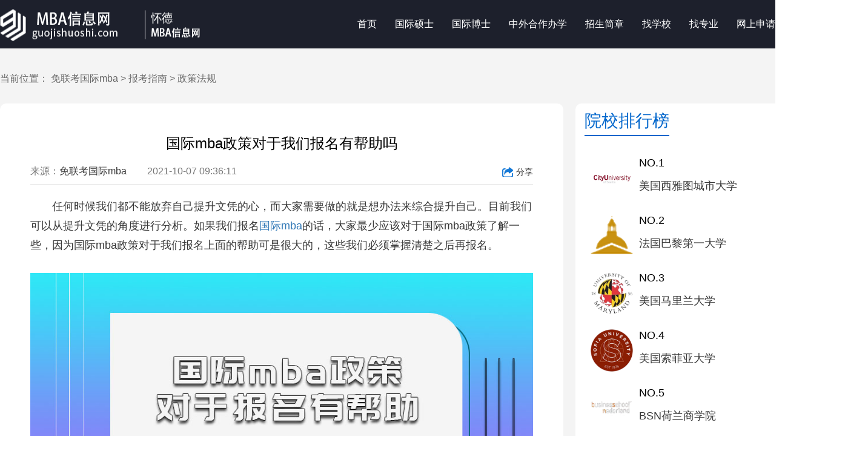

--- FILE ---
content_type: text/html; charset=UTF-8
request_url: http://www.guojishuoshi.com/baokaozhinan/18/453.html
body_size: 5069
content:
<!DOCTYPE html>
<html>
	<head>
		<meta charset="utf-8" />
		 <meta http-equiv="X-UA-Compatible" content="IE=edge,chrome=1">
        <title>国际mba政策对于我们报名有帮助吗 - MBA信息网</title>
        <meta name="keywords" content="国际mba政策,报名,帮助" />
        <meta name="description" content="如果我们报名国际mba的话，大家最少应该对于国际mba政策了解一些，因为国际mba政策对于我们报名上面的帮助可是很大的，这些我们必须掌握清楚之后再报名。" />
        <meta name="viewport" content="width=device-width,initial-scale=1,minimum-scale=1,maximum-scale=1,user-scalable=no">
        <meta name="mobile-agent" content="format=html5;url=http://m.guojishuoshi.com/baokaozhinan/18/453.html">
        <link rel="alternate" media="only screen and(max-width:640px)" href="http://m.guojishuoshi.com/baokaozhinan/18/453.html">
        <meta name="applicable-device" content="pc">
        <meta http-equiv="Cache-Control" content="no-siteapp"/>
        <meta http-equiv="Cache-Control" content="no-transform"/>
		<link rel="icon" type="image/png" sizes="16x16" href="http://img.guojishuoshi.com/static/reception/images/qt/favicon.png">
		<link href="http://img.guojishuoshi.com/static/reception/css/qt/rest.css" rel="stylesheet">
		<link href="http://img.guojishuoshi.com/static/reception/css/qt/main.css" rel="stylesheet">
		<script type="text/javascript" src="http://img.guojishuoshi.com/static/reception/js/qt/jquery.min.js"></script>
		<script type="text/javascript" src="http://img.guojishuoshi.com/static/reception/js/qt/jquery.SuperSlide.2.1.3.js"></script>
		<script type="text/javascript" src="http://img.guojishuoshi.com/static/reception/js/qt/shaixuan.js"></script>
        <script type="text/javascript" src="http://img.guojishuoshi.com/static/js/qt/applewebkit.js"></script>
	</head>
	<body>
    <header class="head">
    <div class="wapper">
        <div class="head-logo">
            <a href="http://www.guojishuoshi.com" target="_blank"><img src="http://img.guojishuoshi.com/static/reception/images/qt/logo.png" width="333" height="53" alt="免联考国际MBA_在职MBA报考条件/科目/排名-MBA信息网"/></a>
        </div>
        <div class="head-nav">
            <ul class="clearfix nav-list">
                <li class=""><a href="http://www.guojishuoshi.com" target="_blank">首页 </a></li>
                <li class=""><a href="http://www.guojishuoshi.com/guojishuoshi/" target="_blank">国际硕士</a></li>
                <li class=""><a href="http://www.guojishuoshi.com/guojiboshi/" target="_blank">国际博士</a></li>
                <li class=""><a href="http://www.guojishuoshi.com/zhongwaihezuo/" target="_blank">中外合作办学</a></li>
                <li class=""><a href="http://www.guojishuoshi.com/schoolprospectus/" target="_blank"> 招生简章</a></li>
                <li class=""><a href="http://www.guojishuoshi.com/schoollist/" target="_blank"> 找学校</a></li>
                <li class=""><a href="http://www.guojishuoshi.com/professionallist/" target="_blank"> 找专业</a></li>
                <li class=""><a href="http://www.guojishuoshi.com/baoming/" target="_blank">网上申请</a></li>
                <li class=""><a href="http://www.guojishuoshi.com/baokaozhinan/" target="_blank">报考指南</a></li>
            </ul>
        </div>
    </div>
</header>
    		<div class="bgf4 p-b-50 clearfix">
			<div class="wapper">
				<div class="breadcrumb m-t-40">
                    <span>当前位置：</span>
                    <a href="http://www.guojishuoshi.com" target="_blank">免联考国际mba</a>
                    <em>&gt;</em>
                    <a href="http://www.guojishuoshi.com/baokaozhinan/" target="_blank">报考指南</a>
                    <em>&gt;</em>
                    <a href="http://www.guojishuoshi.com/baokaozhinan/18/" target="_blank">政策法规</a>
				</div>
				<div class="p-t-30 clearfix">
					<div class="main-left">
						<div class="bgf-cont">
							<div class="inner20">
								<div class="txt-tit">
                                    国际mba政策对于我们报名有帮助吗								</div>
								<div class="txt-time clearfix m-t-20 p-l-10 p-r-10">
									<span class="fz16 fc77 m-r-30">来源：<a href="http://www.guojishuoshi.com" target="_blank">免联考国际mba</a></span>
									<span class="fz16 fc77">2021-10-07 09:36:11</span>
                                    <span class="fr fc3e"><a href="http://www.guojishuoshi.com/go.html?url=http://www.guojishuoshi.com/baokaozhinan/18/453.html&title=国际mba政策对于我们报名有帮助吗" target="_blank" class="bshareDiv"><i class="icon-share2 m-r-5"></i>分享</a></span>
								</div>
								<p class="line m-t-10"></p>
								<div class="txt-cont">
                                    <p>　　任何时候我们都不能放弃自己提升文凭的心，而大家需要做的就是想办法来综合提升自己。目前我们可以从提升文凭的角度进行分析。如果我们报名<a href="http://www.guojishuoshi.com" style="color: #337ab7;" target="_blank">国际mba</a>的话，大家最少应该对于国际mba政策了解一些，因为国际mba政策对于我们报名上面的帮助可是很大的，这些我们必须掌握清楚之后再报名。</p><p style="text-align:center"><img src="http://img.guojishuoshi.com/uploads/admin/archives/2021/10/21100709361138416.jpg" alt="国际mba政策对于我们报名有帮助吗"/></p><b>　　第一，国际mba政策查询方法</b></br><p>　　我们想要查询国际mba政策其实并不是很难的事情，首先我们可以查询一下网站上面的基本信息，其次就是查询一下报名学校的网站，无论这两种方法哪种方式大家都是可以查询出来国际mba政策的，而这些对于我们可是非常重要的呢。</p><b>　　第二，国际mba政策对报名帮助</b></br><p>　　我们了解国际mba政策对我们报名上面的帮助可是非常大的呢，我们报名需要了解清楚最基本的报名条件时间和方式，这些我们都明确之后大家也就不会觉得报名是多么困难的事情了，相信我们可以在自己的努力下取得好成绩。</p><b>　　第三，国际mba招生方式</b></br><p>　　目前mba是通过中外合作办学方式进行招生的，而这种招生方式其实非常适合我们进行报名。因为中外合作办学每年会有两次招生的机会，虽然我们参加入学考试但是考试的难度并没有我们想的那么大，因此大家可以放心一些。</p><p>　　总之国际mba政策对于我们报名来说帮助还是很大的，我们明确了报名信息之后大家自然可以想着报名方面的事情了。</p>								</div>
<!--								<div class="tj-list m-t-30">-->
<!--									<p class="fz24">推荐阅读：</p>-->
<!--									<ul class="clearfix tj-ulist fz18 m-t-15">-->
<!--										<li><a href="">推荐阅读1</a></li>-->
<!--										<li><a href="">推荐阅读1</a></li>-->
<!--										<li><a href="">推荐阅读1</a></li>-->
<!--									</ul>-->
<!--								</div>-->

                                <div class="xgwz-list clearfix">
                                    <span style="float: left;width: 48%;">
                                        <i class="icon-zx fl"></i><em style="float: left;">上一篇：</em>
                                                                                <a href="http://www.guojishuoshi.com/baokaozhinan/18/448.html" target="_blank">国际mba政策都是符合上班族的报考需求的</a>
                                                                            </span>
                                    <span style="float: left;width: 48%;">
                                        <i class="icon-zx fl"></i><em style="float: left;">下一篇：</em>
                                                                                    <a href="http://www.guojishuoshi.com/baokaozhinan/18/459.html" target="_blank">国际mba政策近几年发生独特的变化</a>
                                                                            </span>
                                </div>
							</div>
						</div>
						<div class="bgf-cont m-t-20">
							<div class="inner20">
								<div class="tit-com2 p-t-10 bord-none">
									<span class="fz24 fc15 ">相关文章</span>
								</div>
								<div class="m-t-15">
									<ul class="d-list d-li2 fz16 clearfix txt-over">
                                                                                                <li>
                                                            <a href="http://www.guojishuoshi.com/baokaozhinan/18/271.html" target="_blank">
                                                                国际mba政策对于我们报名有帮助吗                                                            </a>
                                                            <span class="fr">09-12</span>
                                                        </li>
                                                                                                                                                        <li>
                                                            <a href="http://www.guojishuoshi.com/baokaozhinan/18/199.html" target="_blank">
                                                                国际mba政策对于我们了解信息有帮助吗                                                            </a>
                                                            <span class="fr">09-03</span>
                                                        </li>
                                                                                                                                                        <li>
                                                            <a href="http://www.guojishuoshi.com/baokaozhinan/18/295.html" target="_blank">
                                                                国际mba政策能帮助我们报名吗                                                            </a>
                                                            <span class="fr">09-15</span>
                                                        </li>
                                                                                                                                                        <li>
                                                            <a href="http://www.guojishuoshi.com/baokaozhinan/20/130.html" target="_blank">
                                                                国际mba资讯对于我们选择报名有帮助吗                                                            </a>
                                                            <span class="fr">08-25</span>
                                                        </li>
                                                                                                                                                        <li>
                                                            <a href="http://www.guojishuoshi.com/baokaozhinan/20/383.html" target="_blank">
                                                                国际mba资讯对我们报名有帮助吗                                                            </a>
                                                            <span class="fr">09-23</span>
                                                        </li>
                                                                                                                                                        <li>
                                                            <a href="http://www.guojishuoshi.com/baokaozhinan/20/232.html" target="_blank">
                                                                国际mba资讯对我们报名有帮助吗                                                            </a>
                                                            <span class="fr">09-09</span>
                                                        </li>
                                                                                                                                                        <li>
                                                            <a href="http://www.guojishuoshi.com/baokaozhinan/20/551.html" target="_blank">
                                                                国际mba资讯对我们报名帮助大吗                                                            </a>
                                                            <span class="fr">10-17</span>
                                                        </li>
                                                                                                                                                        <li>
                                                            <a href="http://www.guojishuoshi.com/baokaozhinan/20/810.html" target="_blank">
                                                                国际mba资讯对我们报名的帮助大吗                                                            </a>
                                                            <span class="fr">11-09</span>
                                                        </li>
                                                                                                                                                        <li>
                                                            <a href="http://www.guojishuoshi.com/baokaozhinan/18/2359.html" target="_blank">
                                                                国际mba政策对我们报名重要吗                                                            </a>
                                                            <span class="fr">11-02</span>
                                                        </li>
                                                                                                                                                        <li>
                                                            <a href="http://www.guojishuoshi.com/baokaozhinan/20/2380.html" target="_blank">
                                                                国际mba资讯对我们备考入学考试有帮助吗                                                            </a>
                                                            <span class="fr">11-05</span>
                                                        </li>
                                                                                                									</ul>
								</div>
							</div>
						</div>
					</div>
					<div class="sub-right">
                        
<div class="bgf-cont">
    <div class="inner15">
        <div class="stit">
            <span class="tit-bord">院校排行榜</span>
        </div>
        <div class="m-t-40">
            <ul class="clearfix list-pic fz18">
                                <li>
                    <div class="li-logo"><a href="http://www.guojishuoshi.com/school1/" target="_blank"><img src="http://img.guojishuoshi.com/uploads/school/logo/1.png" alt="美国西雅图城市大学" width="70" height="70"></a></div>
                    <div class="li-txt">
                        <p class="fcaa2">NO.1</p>
                        <p class="m-t-15"><a href="http://www.guojishuoshi.com/school1/" target="_blank" title="美国西雅图城市大学">美国西雅图城市大学</a></p>
                    </div>
                </li>
                                <li>
                    <div class="li-logo"><a href="http://www.guojishuoshi.com/school2/" target="_blank"><img src="http://img.guojishuoshi.com/uploads/school/logo/2.png" alt="法国巴黎第一大学" width="70" height="70"></a></div>
                    <div class="li-txt">
                        <p class="fcaa2">NO.2</p>
                        <p class="m-t-15"><a href="http://www.guojishuoshi.com/school2/" target="_blank" title="法国巴黎第一大学">法国巴黎第一大学</a></p>
                    </div>
                </li>
                                <li>
                    <div class="li-logo"><a href="http://www.guojishuoshi.com/school3/" target="_blank"><img src="http://img.guojishuoshi.com/uploads/school/logo/3.png" alt="美国马里兰大学" width="70" height="70"></a></div>
                    <div class="li-txt">
                        <p class="fcaa2">NO.3</p>
                        <p class="m-t-15"><a href="http://www.guojishuoshi.com/school3/" target="_blank" title="美国马里兰大学">美国马里兰大学</a></p>
                    </div>
                </li>
                                <li>
                    <div class="li-logo"><a href="http://www.guojishuoshi.com/school4/" target="_blank"><img src="http://img.guojishuoshi.com/uploads/school/logo/4.png" alt="美国索菲亚大学" width="70" height="70"></a></div>
                    <div class="li-txt">
                        <p class="fcaa2">NO.4</p>
                        <p class="m-t-15"><a href="http://www.guojishuoshi.com/school4/" target="_blank" title="美国索菲亚大学">美国索菲亚大学</a></p>
                    </div>
                </li>
                                <li>
                    <div class="li-logo"><a href="http://www.guojishuoshi.com/school5/" target="_blank"><img src="http://img.guojishuoshi.com/uploads/school/logo/5.png" alt="BSN荷兰商学院" width="70" height="70"></a></div>
                    <div class="li-txt">
                        <p class="fcaa2">NO.5</p>
                        <p class="m-t-15"><a href="http://www.guojishuoshi.com/school5/" target="_blank" title="BSN荷兰商学院">BSN荷兰商学院</a></p>
                    </div>
                </li>
                            </ul>
        </div>
    </div>
</div>

<div class="bgf-cont m-t-20">
    <div class="inner15">
        <div class="stit">
            <span class="tit-bord">专业排行榜</span>
        </div>
        <div class="m-t-20">
            <ul class="clearfix li-hot fz18">
                                 <li><i class="hot m-r-5">1</i><a href="http://www.guojishuoshi.com/professional2/" target="_blank" title="mba国际硕士">mba</a></li>
                                                  <li><i class="hot2 m-r-5">2</i><a href="http://www.guojishuoshi.com/professional3/" target="_blank" title="emba国际硕士">emba</a></li>
                                                  <li><i class="hot3 m-r-5">3</i><a href="http://www.guojishuoshi.com/professional4/" target="_blank" title="经济学国际硕士">经济学</a></li>
                                                  <li><i class="hot4 m-r-5">4</i><a href="http://www.guojishuoshi.com/professional5/" target="_blank" title="金融学国际硕士">金融学</a></li>
                                                  <li><i class="hot5 m-r-5">5</i><a href="http://www.guojishuoshi.com/professional6/" target="_blank" title="心理学国际硕士">心理学</a></li>
                                             </ul>
        </div>
    </div>
</div>                        
<div class="bgf-cont m-t-20">
    <div class="inner15">
        <div class="stit">
            <span class="tit-bord">专题</span>
        </div>
    </div>
    <div class="m-t-20">
        <ul class="clearfix zt-rlist fz18">
                        <li>
                <p><a href="http://www.guojishuoshi.com/special1/" target="_blank"><img src="http://img.guojishuoshi.com/uploads/2021/08/21080609292026944.jpg" alt="中外合作办学的大学"/></a></p>
                <p><a href="http://www.guojishuoshi.com/special1/" target="_blank" title="中外合作办学的大学">中外合作办学的大学</a></p>
            </li>
                    </ul>
    </div>
</div>					</div>
				</div>
			</div>
		</div>

    <footer class="m-t-30">
    <div class="foot">
        <div class="wapper clearfix">
            <div class="foot-tel clearfix">
                <p><img src="http://img.guojishuoshi.com/static/reception/images/qt/tel.png" width="81" height="80"/></p>
                <p class="fz14 fcff">全国统一咨询电话</p>
                <p class="fz28 fcff fblod">400-860-3166</p>
                <p class="fz14 fca5">09:00-23:00 接听</p>
            </div>
            <div class="foot-nav bord-right">
                <p class="fz16">关于我们</p>
                <div class="m-t-15">
                    <p class="m-t-5"><a href="http://www.guojishuoshi.com/websitemap/aboutus.html" target="_blank">公司简介</a></p>
                    <p class="m-t-5"><a href="http://www.guojishuoshi.com/websitemap/index.html" target="_blank">网站地图</a></p>
                    <p class="m-t-5"><a href="http://www.guojishuoshi.com/websitemap/statement.html" target="_blank">用户服务协议</a></p>
                </div>
            </div>
            <div class="foot-nav m-l-30">
                <p class="fz16">合作推广</p>
                <div class="m-t-15">
                    <p class="m-t-5"><a href="http://www.guojishuoshi.com/websitemap/cooperation.html" target="_blank">招生合作</a></p>
                    <p class="m-t-5"><a href="http://www.guojishuoshi.com/websitemap/extension.html" target="_blank">推广服务</a></p>
                    <p class="m-t-5"><a href="http://www.guojishuoshi.com/websitemap/friendlink.html" target="_blank">友情链接</a></p>
                </div>
            </div>
            <div class="foot-ewm">
                <ul class="clearfix">
                    <li>
                        <p><img src="http://img.guojishuoshi.com/static/reception/images/qt/wx1.jpg" width="140" height="137"/></p>
                        <p class="m-t-15">招生顾问</p>
                    </li>
                </ul>
            </div>
        </div>
    </div>
    <div class="foot2">
        <p><a href="https://beian.miit.gov.cn" style="color: #ffffff" target="_blank">辽ICP备2022001038号-3</a> <span> <i class="icon-f2"></i> <a href="#" style="color: #ffffff" target="_blank">电子营业执照</a></span></p>
        <p>Copyright ©2026 <a href="http://www.guojishuoshi.com" style="color: #ffffff" target="_blank">免联考国际MBA_在职MBA报考条件/科目/排名-MBA信息网</a> All Rights Reserved
<!--            <script type="text/javascript">document.write(unescape("%3Cspan id='cnzz_stat_icon_1280115982'%3E%3C/span%3E%3Cscript src='https://s4.cnzz.com/stat.php%3Fid%3D1280115982%26show%3Dpic' type='text/javascript'%3E%3C/script%3E"));</script>-->
        </p>
    </div>
</footer>
<!--<script language="javascript" src="https://dkt.zoosnet.net/JS/LsJS.aspx?siteid=DKT33031158&float=1&lng=cn"></script>-->
<script type="text/javascript" src="http://img.guojishuoshi.com/static/js/qt/zzh.js"></script>
<script>
    var _hmt = _hmt || [];
    (function() {
        var hm = document.createElement("script");
        hm.src = "https://hm.baidu.com/hm.js?6941d3d2f8fce91666a955ab170e5ec9";
        var s = document.getElementsByTagName("script")[0];
        s.parentNode.insertBefore(hm, s);
    })();
</script>
		<script type="text/javascript">
    	 	$(".picscroll").slide({titCell:".hd ul",mainCell:".bd ul",autoPage:true,effect:"leftLoop",scroll:7,vis:7});
    	 	$(".tab-silder").slide({trigger:"click",interTime:5000});
   		</script>
	</body>
</html>


--- FILE ---
content_type: text/css
request_url: http://img.guojishuoshi.com/static/reception/css/qt/rest.css
body_size: 2444
content:
@charset "utf-8";
html{-webkit-text-size-adjust: 100%; font-size: 62.5%;}
body{font-family:"Microsoft YaHei",Arial,sans-serif,'黑体',"PingFang SC","Helvetica Neue",Helvetica;overflow-x: hidden; 
-webkit-overflow-scrolling: touch;font-size: 14px;}
.fmYh1{font:blod 16px/normal 'MicroSoft Yahei';}
.fmSt{font-family: "宋体";}
body, div, dl, dt, dd, ul, ol, li, h1, h2, h3, h4, h5, h6, pre, code, form, fieldset, legend, input,button, textarea, p, blockquote, th, td, hr{margin: 0; padding: 0; -webkit-box-sizing: border-box;}

article, aside, details, figcaption, figure, footer, header, hgroup, main, nav, section, summary{display: block;}
audio, canvas, progress, video{display: inline-block; vertical-align: baseline;}
audio:not([controls]){display: none; height: 0;}
li,ul{list-style: none;}
a {
    color: #383838;
}
[hidden], template{display: none;}
svg:not(:root){overflow: hidden;}
a{background:transparent; text-decoration: none; -webkit-tap-highlight-color: transparent;outline:0;}
a:active,img,a:hover{outline:0; color:inherit;}
abbr[title]{border-bottom: 1px dotted;}
:focus{ outline: 0; }
:link, :visited, ins{ text-decoration: none; }
a, a:link, a:visited, a:hover, a:active{text-decoration:none;outline:0;} 
b, strong{font-weight: bold;}
sub, sup{vertical-align: baseline;}
img{border: 0;}
hr{box-sizing: content-box; height: 0;}
pre{overflow: auto; white-space: pre; white-space: pre-wrap; word-wrap: break-word;}
code, kbd, pre, samp{font-family: monospace, monospace; font-size: 1em;}
button, input, optgroup, select, textarea{color: inherit; font: inherit; margin: 0;}
button{overflow: visible;}
button, select{text-transform: none;}
button, html input[type="button"], input[type="reset"], input[type="submit"]{-webkit-appearance: button; cursor: pointer;border:none;}
button[disabled], html input[disabled]{cursor: default;}
*:focus { outline: none; border:none;}
input{line-height: normal;border:none;}
input[type="checkbox"], input[type="radio"]{box-sizing: border-box; padding: 0;}
input[type="number"]::-webkit-inner-spin-button, input[type="number"]::-webkit-outer-spin-button{height: auto;}
input[type="search"]{-webkit-appearance: textfield; -webkit-box-sizing: border-box; box-sizing: border-box;}
input[type="search"]::-webkit-search-cancel-button, input[type="search"]::-webkit-search-decoration{-webkit-appearance: none;}
fieldset{border: 1px solid #c0c0c0; margin: 0 2px; padding: 0.35em 0.625em 0.75em;}
legend{border: 0; padding: 0;}
textarea{overflow: auto; resize: vertical;}
optgroup{font-weight: bold;}
table{border-collapse: collapse; border-spacing: 0;}
td, th{padding: 0;}
ul, ol{list-style: none outside none;}
input::-webkit-input-placeholder, textarea::-webkit-input-placeholder{color: #808080;}
input:-webkit-autofill { -webkit-box-shadow: 0 0 0px 1000px white inset;height: 27px!important; line-height: 27px!important; 
 }
 i,em{display: inline-block;}
 /*清除浮动*/
.clearfix{*zoom: 1;clear:both;} 
.clearfix:before, .clearfix:after { display: table; line-height: 0; content: ""; } 
.clearfix:after {clear: both;} 
.fc9e{color:#9e9e9e;}
em,i{font-style: normal;}
.fl{float:left;}
.fr{float:right;}
.fcred{color:#cc0000;}
.p-t-10{padding-top:10px}
.p-t-20{padding-top:20px}
.p-t-30{padding-top:30px}
.p-t-40{padding-top:40px}
.p-t-50{padding-top:50px}
.p-t-80{padding-top:80px}
.p-t-100{padding-top:100px}
.p-t-150{padding-top:150px}

.p-b-50{padding-bottom: 50px;}
.m-r-5{margin-right: 5px;}
.m-r-10{margin-right: 10px;}
.m-r-15{margin-right: 15px;}
.m-r-20{margin-right: 20px;}
.m-r-30{margin-right: 30px;}
.m-r-50{margin-right: 50px;}

.m-l-10{margin-left: 10px;}
.m-l-20{margin-left: 20px;}
.m-l-30{margin-left: 30px;}

.m-t-10{margin-top:10px}
.m-t-15{margin-top:15px}
.m-t-20{margin-top:20px}
.m-t-30{margin-top:30px}
.m-t-40{margin-top:40px}
.m-t-50{margin-top:50px}
.m-b-30{margin-bottom: 30px;}
.m-b-50{margin-bottom: 50px;}

.fz14{font-size: 14px;}
.fz16{font-size: 16px;}
.fz18{font-size: 18px;}
.fz20{font-size: 20px;}
.fz22{font-size: 22px;}
.fz24{font-size: 24px;}
.fz26{font-size: 26px;}
.fz28{font-size: 28px;}
.fz30{font-size: 30px;}
.fz34{font-size: 34px;}
.fz38{font-size: 38px;}
.fz42{font-size: 42px;}
.fz40{font-size: 40px;}
.fz44{font-size: 44px;}
.fz48{font-size: 48px;}
.fblod{font-weight: bold;}
.fc33{color:#333;}
.fcff{color:#fff;}
.fc99{color:#999;}
.fc38{color:#383838;}
.fca5{color:#a5b7c8;}
.fc15{color:#1579d7;}
.fc77{color: #777;}
.fc92 {color: #929292;}
.text-red{color:#e71e19;}
.pos-rel{position: relative;height: 240px;}
.bgf4{background: #f4f4f4;}

.icon-tel{background: url('/static/reception/images/qt/iocn-tel.png') no-repeat;width:26px;height: 26px;position: relative;top:5px}
.icon-pc{background: url('/static/reception/images/qt/iocn-pc.png') no-repeat;width:24px;height: 21px;position: relative;top:3px}

.icon-xuefei{background: url('/static/reception/images/qt/iocn-xuefei.png') no-repeat;width:15px;height: 15px;position: relative;top:3px}
.icon-xuezhi{background: url('/static/reception/images/qt/iocn-xuezhi.png') no-repeat;width:16px;height: 15px;position: relative;top:3px}
.icon-time{background: url('/static/reception/images/qt/icon-time.png') no-repeat;width:15px;height: 16px;position: relative;top:3px}
.iocn-place{background: url('/static/reception/images/qt/iocn-place.png') no-repeat;width:14px;height: 16px;position: relative;top:3px}
.iocn-zan{background: url('/static/reception/images/qt/iocn-zan.png') no-repeat;width:15px;height: 15px;position: relative;top:2px}

.icon-city{background: url('/static/reception/images/qt/iocn-city.png') no-repeat;width: 32px;height: 30px;}
.icon-name{background: url('/static/reception/images/qt/iocn-name.png') no-repeat;width:18px;height: 18px;position: relative;top:2px}
.icon-msg{background: url('/static/reception/images/qt/icon-msg.png') no-repeat;width:16px;height: 15px;position: relative;top:2px}

.icon-school{background: url('/static/reception/images/qt/iocn-school.png') no-repeat;width:20px;height:18px;position: relative;top:2px}
.icon-hat{background: url('/static/reception/images/qt/icon-hat.png') no-repeat;width:22px;height:16px;position: relative;top:2px}
.icon-yuyan{background: url('/static/reception/images/qt/iocn-langue.png') no-repeat;width:15px;height:15px;position: relative;top:2px}
.iocn-teacher{background: url('/static/reception/images/qt/iocn-teacher.png') no-repeat;width:15px;height:15px;position: relative;top:2px}
.icon-brk{background: url('/static/reception/images/qt/icon-brk.png') no-repeat;width:25px;height: 29px;position: relative;top:2px}
.iocn-mpl{background: url('/static/reception/images/qt/iocn-mpl.png') no-repeat;width:34px;height: 32px;position: relative;top:4px}
.icon-bkzn{background: url('/static/reception/images/qt/icon-bmzn.png') no-repeat;width:25px;height: 26px;position: relative;top:3px}

.iocn-date{background: url('/static/reception/images/qt/iocn-date.png') no-repeat;width:18px;height: 17px;position: relative;top:3px}
.iocn-ypm{background: url('/static/reception/images/qt/iocn-ypm.png') no-repeat;width:18px;height: 18px;position: relative;top:3px}
.iocn-smt{background: url('/static/reception/images/qt/iocn-smt.png') no-repeat;width:25px;height: 29px;position: relative;top:3px}


.icon-hz{background: url('/static/reception/images/qt/icon-hz.png') no-repeat;width:34px;height: 32px;position: relative;top:3px}

.icon-rz2{background: url('/static/reception/images/qt/icon-rz2.png') no-repeat;width:31px;height: 31px;position: relative;top:3px}
.icon-zhinan{background: url('/static/reception/images/qt/icon-zhinan.png') no-repeat;width:25px;height: 31px;position: relative;top:3px}
.icon-kc2{background: url('/static/reception/images/qt/icon-kc2.png') no-repeat;width:25px;height: 31px;position: relative;top:5px}
.icon-qt{background: url('/static/reception/images/qt/icon-qt.png') no-repeat;width:33px;height: 33px;position: relative;top:5px}








--- FILE ---
content_type: text/css
request_url: http://img.guojishuoshi.com/static/reception/css/qt/main.css
body_size: 6682
content:
.wapper {
  width: 1400px;
  margin: 0 auto;
}
.head {
  background: #1d202c;
  height: 80px;
}
.head-logo {
  width: 35%;
  float: left;
  padding-top: 15px;
}
.head-nav {
  width: 60%;
  float: right;
}
.nav-list li a {
  font-size: 16px;
  color: #fff;
  float: left;
  position: relative;
}
.nav-list li {
  position: relative;
  float: left;
  margin-left: 30px;
}
.nav-list li::after {
  position: absolute;
  content: "";
  top: 118%;
  left: 0;
  width: 100%;
  height: 1px;
  background: #fff;
  transform: scaleX(0);
  transition: 0.4s cubic-bezier(0.165, 0.84, 0.44, 1);
}
.nav-list li:hover::after,
.nav-list li.active::after {
  transform: scaleX(1);
}
.nav-list li a {
  position: relative;
  display: flex;
  color: white;
  font-family: Lato, sans-serif;
  text-decoration: none;
  transition: 0.4s cubic-bezier(0.165, 0.84, 0.44, 1);
}
.nav-list {
  padding-top: 30px;
}
.text-center {
  text-align: center;
}
.bg-banner1 {
  background: url('/static/reception/images/qt/banner1.png') no-repeat top center;
}
.banner {
  width: 100%;
  height: 400px;
}
.zx-title {
  font-size: 76px;
  color: #fff;
  font-weight: bold;
}
.zx-des {
  font-size: 26px;
  color: #fff;
}
.btn-yellow {
  background: #3759ff;
  color: #fff;
  border-radius: 40px;
  font-size: 18px;
  padding: 10px 20px;
}
.btn-yellow:hover {
  color: #fff;
  opacity: 0.9;
}
.project-list {
  margin-left: -30px;
}
.project-list li {
  margin-left: 30px;
  float: left;
  margin-bottom: 120px;
}
.pro-info {
  position: absolute;
  left: 50%;
  bottom: -80px;
  background: #ffffff;
  color: #333;
  border-top-right-radius: 5px;
  border-top-left-radius: 5px;
  padding: 15px;
  width: 350px;
  margin-left: -175px;
  min-height: 180px;
  box-shadow: 0px 8px 9px 0px #efefef;
}
.btn-syellow {
  background: #ffc054;
  color: #fff;
  border-radius: 30px;
  padding: 5px 15px;
}
.btn-syellow:hover {
  color: #fff;
  opacity: 0.85;
}
.cfoption {
  background: url('/static/reception/images/qt/cf.jpg') no-repeat top center;
  background-size: 100% 100%;
  padding-bottom: 30px;
}
.project-list2 {
  margin-left: -30px;
}
.project-list2 li {
  margin-left: 30px;
  float: left;
  margin-bottom: 40px;
  box-shadow: 0px 8px 9px 0px #efefef;
  background: #fff;
  width: 435px;
}
.project-list2 li .inner {
  padding: 15px;
}
.project-list2 li .cf-list-img {
  width: 65px;
  height: 65px;
  float: left;
}
.project-list2 li .cf-list-tit {
  float: left;
  width: 305px;
  margin-left: 10px;
}
.project-list2 li .cf-list-tit a {
  font-size: 20px;
  color: #333;
}
.project-list2 li .cf-w1 {
  width: 250px;
  display: inline-block;
}
.project-list2 li .cf-w2 {
  width: 150px;
  display: inline-block;
}
.project-list2 .cf-line {
  position: absolute;
  left: 0;
  bottom: -5px;
  width: 15px;
  height: 2px;
  background: #0066cc;
}
.project-list2 .cf-bm {
  color: #0066cc;
  font-size: 20px;
}
.project-list2 .cf-sec {
  color: #666;
  font-size: 16px;
  line-height: 1.8;
}
.project-list3 {
  margin-left: -40px;
}
.project-list3 li {
  margin-left: 40px;
  width: 320px;
  float: left;
  margin-bottom: 40px;
}
.project-list3 .pic-mb {
  background: url('/static/reception/images/qt/tj-libg.png') no-repeat;
  width: 100%;
  height: 100%;
  position: absolute;
  left: 0;
  bottom: 0;
}
.project-list3 .hpro {
  position: absolute;
  left: 0;
  bottom: 0;
  width: 100%;
}
.project-list3 .inner {
  padding: 15px;
}
.project-list3 .hpro-list-tit {
  float: left;
  width: 225px;
}
.project-list3 .cf-list-img {
  float: right;
  width: 50px;
}
.project-list3 .hpro-line {
  width: 15px;
  height: 2px;
  background: #fff;
}
.project-list3 a:hover {
  color: #fff;
}
.project-list3 .btn-blue {
  border: 1px solid #0066cc;
  border-radius: 5px;
  color: #0066cc;
  font-size: 16px;
  padding: 5px 12px;
}
.project-list3 .btn-blue:hover {
  color: #0066cc;
  opacity: 0.9;
}
.picscroll {
  position: relative;
  margin-top: 20px;
}
.picscroll .hd {
  overflow: hidden;
}
.picscroll .hd .prev {
  background: url('/static/reception/images/qt/pre.png') no-repeat;
  width: 20px;
  height: 20px;
  position: absolute;
  top: 50px;
  cursor: pointer;
  left: -25px;
}
.picscroll .hd .next {
  background: url('/static/reception/images/qt/next.png') no-repeat;
  width: 20px;
  height: 20px;
  position: absolute;
  top: 50px;
  cursor: pointer;
  right: -20px;
}
.picscroll .hd ul {
  float: right;
  overflow: hidden;
  zoom: 1;
  margin-top: 10px;
}
.picscroll .hd ul li {
  float: left;
  width: 9px;
  height: 9px;
  overflow: hidden;
  margin-right: 5px;
  text-indent: -999px;
  cursor: pointer;
  background: url("/static/reception/images/qt/icoCircle.gif") 0 -9px no-repeat;
}
.picscroll .hd ul li.on {
  background-position: 0 0;
}
.picscroll .bd {
  overflow: hidden;
  width: 1400px;
  margin: 0 auto;
}
.picscroll .bd ul {
  overflow: hidden;
  zoom: 1;
  margin-left: -10px;
}
.picscroll .bd ul li {
  margin-left: 10px;
  float: left;
  text-align: center;
  _display: inline;
  width: 188px;
}
.picscroll .bd ul li img {
  width: 100%;
}
.picscroll .bd ul li span {
  color: #999;
}
.picscroll .bd ul li a {
  color: #000;
  font-size: 18px;
}
.picscroll .bd ul li:hover {
  opacity: 0.9;
}
.icon-zt1 {
  background: url("/static/reception/images/qt/ztbg.png") no-repeat;
  width: 4px;
  height: 14px;
  position: relative;
  top: 2px;
  margin-right: 5px;
}
.newsbg {
  background: url('/static/reception/images/qt/newsbg.jpg') no-repeat top center;
  background-size: 100% 100%;
  padding-bottom: 30px;
}
.newsbg .news-cont {
  width: 680px;
}
.news-tit {
  font-size: 26px;
  color: #1579d7;
  border-bottom: 1px solid #cfe1f2;
  padding-bottom: 10px;
}
.icon-news-line {
  width: 2px;
  height: 24px;
  background: #1579D7;
  position: relative;
  top: 2px;
}
.news-cont .hd {
  position: relative;
  color: #383838;
  display: inline-block;
  width: 80%;
  text-align: right;
  font-size: 18px;
}
.news-cont .hd li {
  display: inline-block;
  position: relative;
  cursor: pointer;
  margin-left: 12px;
}
.news-cont .hd li em {
  position: absolute;
  width: 20px;
  height: 2px;
  background: #0066cc;
  left: 50%;
  margin-left: -10px;
  bottom: -5px;
  display: none;
}
.news-cont .hd li.on em {
  display: inline-block;
}
.news-cont .hd li.on {
  color: #0066cc;
}
.news-cont .news-sec {
  font-size: 16px;
  color: #818080;
  margin-top: 20px;
  line-height: 1.8;
}
.news-cont .pl-info li {
  display: flex;
  padding-bottom: 30px;
  margin-bottom: 30px;
  border-bottom: 1px solid #d2dae0;
  vertical-align: top;
}
.news-cont .news-info {
  width: 100%;
  padding-left: 15px;
}
.alumni-list {
  margin-left: -30px;
}
.alumni-list li {
  width: 445px;
  float: left;
  margin-left: 30px;
  text-align: center;
}
.alumni-list li .alumni-box {
  box-shadow: 0px 8px 9px 0px #efefef;
}
.m-t-5 {
  margin-top: 5px;
}
.flink {
  border-top: 1px solid #edf4fc;
  margin-bottom: 20px;
}
.flink .icon-news-line2 {
  width: 2px;
  height: 20px;
  background: #0066cc;
  position: relative;
  top: 3px;
}
.flink a {
  color: #5f5f5f;
  font-size: 16px;
  margin-right: 20px;
}
.flink a:hover {
  color: #1d202c;
}
.foot {
  background: #1d202c;
  padding: 50px 0 20px 0;
}
.foot .foot-tel {
  width: 210px;
  text-align: center;
  display: inline-block;
  float: left;
  margin-right: 100px;
}
.foot .foot-nav {
  float: left;
  color: #fff;
}
.foot .foot-nav a {
  color: #fff;
  font-size: 14px;
}
.foot .bord-right {
  border-right: 1px solid #667787;
  padding-right: 30px;
  min-height: 180px;
}
.foot .foot-ewm {
  float: left;
}
.foot .foot-ewm li {
  width: 140px;
  float: left;
  text-align: center;
  font-size: 14px;
  color: #fff;
  margin-left: 80px;
}
.foot2 {
  text-align: center;
  color: #fff;
  font-size: 12px;
  background: #1d202c;
  padding: 10px 0;
  line-height: 1.8;
}
.bg-banner2 {
  background: url('/static/reception/images/qt/bs-banner.jpg') no-repeat top center;
}
.breadcrumb {
  color: #666;
  font-size: 16px;
}
.breadcrumb a {
  color: #666;
}
.jianjie-img {
  position: relative;
  z-index: 3;
  width: 575px;
  float: left;
}
.jianjie-cont {
  box-shadow: 0px 8px 9px 0px #efefef;
  background: #fff;
  width: 1000px;
  float: right;
  position: relative;
  z-index: 1;
  margin-left: -200px;
  min-height: 340px;
}
.jianjie-cont .inner2 {
  padding-left: 220px;
}
.jianjie-cont .jianjie-w1 {
  width: 570px;
  display: inline-block;
}
.jianjie-cont .jianjie-w2 {
  width: 170px;
  margin-left: 20px;
  display: inline-block;
}
.jianjie-cont .jianjie-sec {
  color: #333;
  font-size: 16px;
  line-height: 1.8;
  display: inline-block;
  padding-right: 10px;
}
.select-list dd {
  display: inline-block;
  border: 1px solid #0066cc;
  color: #0066cc;
  border-radius: 5px;
}
.select-list a {
  color: #5a5a5a;
  padding: 2px 8px;
}
.select-list .selected a {
  background: #0066cc;
  color: #fff;
  border-radius: 5px;
}
.select1 dt {
  display: inline-block;
}
.sel-w1 {
  width: 20px;
}
.xk-select li {
  border-bottom: 1px dashed #d9e9f9;
  padding-bottom: 20px;
  margin-bottom: 20px;
}
.sel-ulist li {
  display: flex;
  border-bottom: 1px dashed #e4e4e4;
  padding-bottom: 30px;
  margin-bottom: 30px;
}
.sel-ulist li .sel-img {
  width: 360px;
}
.sel-ulist li .sel-info {
  width: 100%;
  padding-left: 30px;
}
.sel-ulist li .sel-ew1 {
  min-width: 310px;
  margin-right: 10px;
  display: inline-block;
}
.sel-ulist li:last-child {
  border-bottom: none;
}
.bm-cont {
  background: url('/static/reception/images/qt/bmbg.jpg') no-repeat top center;
  background-size: 100% 100%;
  padding-bottom: 50px;
}
.bm-cont .layui-inline {
  width: 250px;
  margin: 0 5px;
}
.bm-cont .layui-input:focus {
  border: 1px solid #ccc;
}
.bm-cont .layui-form-select dl dd.layui-this {
  background-color: #5c95e4;
  color: #fff;
}
.bm-cont .layui-laydate .layui-this {
  background-color: #5c96e6 !important;
  color: #fff !important;
}
.bm-cont .layui-form-checkbox[lay-skin=primary] span {
  padding-left: 0;
  padding-right: 15px;
  line-height: 18px;
  background: 0 0;
  color: #fff;
  font-size: 16px;
}
.bm-cont .layui-form-checked[lay-skin=primary] i {
  border-color: #fdfcfb !important;
  background-color: #ffc054;
  color: #fff;
}
.bm-cont .layui-input,
.bm-cont .layui-textarea {
  display: block;
  width: 100%;
  padding-left: 10px;
  font-size: 18px;
}
.bm-cont .f-btn {
  background: #fff;
  color: #003d8f;
  font-size: 24px;
  padding: 8px 28px;
  border-radius: 25px;
}
.sel-w3 {
  width: 55px;
  display: inline-block;
}
.tab-litxt {
  width: 100%;
  text-align: left;
}
.tab-litxt .hd {
  height: 42px;
  position: relative;
  color: #383838;
}
.tab-litxt .hd ul {
  float: left;
  position: absolute;
  left: 0;
}
.tab-litxt .hd ul li {
  display: inline-block;
  cursor: pointer;
  margin-right: 35px;
  padding-bottom: 5px;
  color: #5f5f5f;
}
.tab-litxt .hd ul li:hover {
  color: #1579d7;
}
.tab-litxt .bd ul {
  zoom: 1;
  margin-top: 20px;
}
.pl-info .pl-item:first-child {
  border-top: none;
  margin-bottom: 20px;
}
.pl-info .pl-item {
  border-top: 1px solid #d2d2d2;
  font-size: 20px;
}
.icon-star2 {
  background: url(/static/reception/images/qt/icon-star.png) no-repeat;
  width: 18px;
  height: 18px;
  margin-right: 2px;
  background-size: 100% 100%;
}
.tab-bline3 .hd li.on {
  color: #1579d7;
}
.tab-bline3 .hd li em {
  display: none;
}
.tab-bline3 .hd ul li {
  position: relative;
  margin-right: 25px;
}
.tab-bline3 .hd li.on em {
  width: 36px;
  height: 3px;
  background: #1579d7;
  position: absolute;
  left: 50%;
  margin-left: -18px;
  bottom: -5px;
  border-radius: 5px;
  display: inline-block;
}
.icon-star {
  background: url(/static/reception/images/qt/icon-star.png) no-repeat;
  width: 23px;
  height: 23px;
  margin-right: 2px;
}
.page-sear a {
  padding: 5px 8px;
  background: #fff;
  border-radius: 5px;
  color: #333;
  margin: 0 5px;
}
.page-sear a:hover {
  background: #1579d7;
  color: #fff;
}
.page-sear .on {
  background: #1579d7;
  color: #fff;
}
/*page*/
.page ul li a {
  padding: 5px 10px;
  display: inline-block;
  background: #fff;
}
.page {
  text-align: center;
}
.page ul li {
  border: 1px solid #f2f2f2;
  border-top: 1px solid #f2f2f2;
  float: left;
  margin: 0 4px;
}
.page ul li a {
  color: #999;
}
.page .pagination li.active a{
  color:#fff;
  background:#969696;
}
.page ul {
  display: inline-block;
}
.page ul li.page-on a {
  color: #fff;
  background: #1579d7;
}
.page-ul a:hover {
  background: #1579d7;
  color: #fff;
}
.page-ul .page-pic {
  position: relative;
  top: 0px;
}
.star-num {
  color: #ed6f49;
  font-size: 28px;
}
.pl-txt {
  color: #706865;
  font-size: 20px;
  line-height: 1.8;
}
.bord-none {
  border-bottom: none!important;
}
.news-tbg {
  background: url('/static/reception/images/qt/titbg.png') no-repeat;
  width: 143px;
  height: 40px;
  color: #fff;
  line-height: 40px;
  text-align: center;
  font-size: 26px;
  display: inline-block;
}
.news-ft1 {
  color: #333;
  font-size: 18px;
  position: relative;
  top: -2px;
  margin-left: 10px;
}
.bg-banner2 {
  background: url('/static/reception/images/qt/bs-banner.jpg') no-repeat top center;
}
.mtop {
  background: #fff;
  margin-top: -50px;
  z-index: 99;
  position: relative;
  padding: 20px;
}
.mtop ul {
  margin-left: -20px;
}
.mtop li {
  margin-left: 20px;
  width: 325px;
  float: left;
  box-shadow: 0px 8px 9px 0px #efefef;
  min-height: 306px;
}
.mtop .minfo {
  font-size: 20px;
  color: #333;
  text-align: center;
}
.sel-pl-100 .select-list {
  height: 55px;
  overflow: hidden;
}
.sel-pl-100 .s-show {
  height: auto;
}
.more-select {
  position: absolute;
  right: 10px;
  top: 10px;
  background: url(/static/reception/images/qt/slect-more.png) no-repeat;
  width: 16px;
  height: 16px;
  cursor: pointer;
}
.select-list {
  position: relative;
  padding-right: 25px;
}
.more-select-up {
  position: absolute;
  right: 10px;
  top: 10px;
  background: url('/static/reception/images/qt/slect-more2.png') no-repeat;
  width: 16px;
  height: 16px;
}
.sel-pl-100 li {
  padding-left: 160px;
}
.sel-pl-100 li dl dt {
  margin-left: -158px;
}
.sel-pl-100 li dd {
  margin-right: 10px;
  margin-bottom: 20px;
}
.sel-pl-100 li dt a {
  min-width: 45px;
}
.sel-pl-100 li dd:hover a,.xk-select li dd:hover a {
  background: #0066cc;
  color: #fff;
  border-radius: 5px;
}
.bg-banner3 {
  background: url('/static/reception/images/qt/shuoshi-banner.jpg') no-repeat top center;
}
.search-ulist2-tit {
  border-bottom: 2px solid #e4e4e4;
  padding-bottom: 15px;
}
.hpro2 {
  position: absolute;
  top: 30%;
  width: 100%;
  text-align: center;
  color: #fff;
  font-size: 30px;
}
.cline-tit {
  position: relative;
  font-size: 30px;
  min-width: 50px;
}
.cline-left {
  width: 20px;
  height: 2px;
  background: #fff;
  position: absolute;
  left: -25px;
  top: 20px;
}
.cline-right {
  width: 20px;
  height: 2px;
  background: #fff;
  position: absolute;
  right: -25px;
  top: 20px;
}
.project-list4 li a:hover {
  color: #333;
}
.project-list4 li a {
  color: #333;
}
.main-left {
  width: 930px;
  float: left;
}
.bgf-cont {
  background: #fff;
  border-radius: 10px;
}
.sub-right {
  float: right;
  width: 450px;
}
.inner10 {
  padding: 10px;
}
.inner15 {
  padding: 10px 15px;
}
.com-list .zn-pic {
  width: 210px;
  float: left;
  margin-left: 10px;
}
.com-list .zn-info {
  width: 665px;
  float: left;
  border-bottom: 1px solid #eee;
  margin-left: 20px;
}
.com-list li {
  width: 100%;
  float: left;
  margin-bottom: 20px;
  padding-bottom: 20px;
}
.com-list .tit-over {
  width: 70%;
  overflow: hidden;
  text-overflow: ellipsis;
  white-space: nowrap;
  display: inline-block;
}
.zn-info a {
  color: #363838;
}
.zn-bord {
  min-height: 125px;
  font-size: 18px;
  color: #333;
  line-height: 1.8;
}
.tit-bord {
  font-size: 28px;
  color: #0066cc;
  border-bottom: 2px solid #0066cc;
  padding-bottom: 8px;
}
.list-pic li {
  width: 100%;
  float: left;
  margin-bottom: 20px;
}
.list-pic {
  padding: 0 10px;
}
.li-logo {
  width: 80px;
  float: left;
}
.li-txt {
  width: 280px;
  float: left;
}
.li-hot li {
  margin-bottom: 20px;
}
.li-hot li:nth-child(1) .hot {
  width: 20px;
  height: 20px;
  background: #ef6006;
  border-radius: 50%;
  text-align: center;
  line-height: 20px;
  color: #fff;
}
.li-hot li:nth-child(2) .hot2 {
  width: 20px;
  height: 20px;
  background: #e87d00;
  border-radius: 50%;
  text-align: center;
  line-height: 20px;
  color: #fff;
}
.li-hot li:nth-child(3) .hot3 {
  width: 20px;
  height: 20px;
  background: #f0bb2d;
  border-radius: 50%;
  text-align: center;
  line-height: 20px;
  color: #fff;
}
.li-hot li:nth-child(4) .hot4 {
  width: 20px;
  height: 20px;
  background: #fff;
  border-radius: 50%;
  text-align: center;
  line-height: 20px;
  color: #333;
}
.li-hot li:nth-child(5) .hot5 {
  width: 20px;
  height: 20px;
  background: #fff;
  border-radius: 50%;
  text-align: center;
  line-height: 20px;
  color: #333;
}
.zt-rlist li {
  margin-bottom: 30px;
  font-size: 20px;
  width: 100%;
  text-align: center;
}
.zt-rlist li img {
  width: 100%;
  margin-bottom: 10px;
}
.from-cont {
  width: 870px;
  float: left;
}
.bm-ulist {
  margin-left: -70px;
}
.bm-ulist li {
  width: 40%;
  float: left;
  font-size: 20px;
  margin-bottom: 30px;
  margin-left: 70px;
}
.bm-input .text-bord {
  border: 1px solid #ccc;
  width: 270px;
  height: 30px;
  padding: 2px 4px;
  font-size: 16px;
}
.input-em {
  width: 39px;
  display: inline-block;
}
.bm-ulist .bm-li3 {
  width: 100%;
}
.bm-ulist .bm-li3 .text-bord4 {
  width: 780px;
  border: 1px solid #ccc;
}
.bm-ulist .bm-li3 .bm-tit {
  position: relative;
  top: -50px;
  color: #0066cc;
}
.bm-tit {
  color: #0066cc;
  width: 85px;
  display: inline-block;
}
.check-box {
  position: relative;
  top: 1px;
  margin-right: 4px;
}
.fm-tj {
  background: #0066cc;
  padding: 10px 15px;
  font-size: 18px;
  color: #fff;
}
.fm-tj:hover {
  opacity: 0.85;
}
.bod-top {
  width: 1030px;
  margin: 0 auto;
}
.bm-input textarea {
  resize: none;
  font-size: 16px;
  padding: 5px;
}
.n-nav {
  width: 220px;
  border: 1px solid #eee;
  background: #fff;
}
.n-ulist {
  text-align: center;
}
.n-ulist li {
  border-bottom: 1px solid #eee;
  line-height: 70px;
  text-align: center;
  font-size: 20px;
}
.n-ulist li a {
  color: #333;
}
.n-ulist .t-on {
  background: #0066cc;
}
.n-ulist .t-on a {
  color: #fff;
}
.n-ulist li:hover {
  background: #0066cc;
}
.n-ulist li:hover a {
  color: #fff;
}
.smain-sub2 {
  width: 1140px;
  float: right;
}
.map-ulist li {
  background: #fff;
  margin-bottom: 20px;
  border-radius: 10px;
}
.tit-com-map {
  font-size: 24px;
  color: #0066cc;
  border-bottom: 2px solid #e8e8e8;
  padding: 5px 0 10px 0;
  font-weight: normal;
}
.m-inner {
  padding: 5px 20px 10px 20px;
}
.m-inner a {
  color: #777;
  min-width: 175px;
  display: inline-block;
  font-size: 20px;
  margin-bottom: 10px;
}
.m-inner a:hover {
  color: #0066cc;
}
.bgff {
  background: #fff;
}
.dt-info {
  padding: 20px;
}
.dt-tit {
  font-size: 26px;
  color: #0066cc;
  text-align: center;
  margin-top: 10px;
}
.dt-txt {
  font-size: 18px;
  color: #333;
  line-height: 1.8;
  margin-top: 30px;
}
.txt-tit {
  text-align: center;
  font-size: 24px;
}
.icon-share2 {
  background: url('/static/reception/images/qt/icon-share2.png') no-repeat;
  width: 18px;
  height: 16px;
  position: relative;
  top: 3px;
}
.line {
  border-top: 1px solid #e5e5e5;
}
.txt-cont {
  font-size: 18px;
  color: #383838;
  padding: 20px 0px;
  line-height: 1.8;
}
.txt-cont p {
  padding-bottom: 30px;
}
.txt-cont b {
  padding-bottom: 30px;
}
.txt-cont img {
  max-width: 100%;
}
.txt-cont h3 {
  font-size: 18px !important;
  font-weight: bold !important;
}
.tj-list {
  margin-left: 80px;
}
.tj-ulist li a {
  margin-bottom: 10px;
  color: #0066cc;
}
.tj-ulist li a:hover {
  color: #383838;
}
.tj-ulist li {
  margin-bottom: 20px;
}
.xgwz-list {
  padding: 10px 20px;
  font-size: 16px;
}
.xgwz-list a {
  width: 50%;
  float: left;
  white-space: nowrap;
  overflow: hidden;
  text-overflow: ellipsis;
}
.icon-zx {
  background: url('/static/reception/images/qt/icon-art.png') no-repeat;
  width: 17px;
  height: 20px;
  position: relative;
  top: 3px;
  margin-right: 5px;
}
.tit-more {
  float: right;
  color: #a8a8a8;
  font-size: 16px;
  position: relative;
  top: 4px;
}
.main-left .inner20 {
  padding: 50px;
}
.d-li2 {
  margin-left: -5%;
}
.d-li2 li {
  width: 45%;
  float: left;
  margin-left: 5%;
}
.d-list li {
  background: url(/static/reception/images/qt/li.png) no-repeat left center;
  padding-left: 15px;
  margin-bottom: 20px;
}
.d-list li a {
  font-size: 16px;
  color: #5e5e5f;
}
.bg-banner4 {
  background: url('/static/reception/images/qt/wdk-banner.jpg') no-repeat top center;
}
.nav-ulist {
  background: #1579d7;
  height: 60px;
  border-radius: 10px;
  box-shadow: 2px 2px 2px #c8def4;
}
.nlist li {
  float: left;
  padding: 0 25px;
  height: 60px;
  line-height: 60px;
  position: relative;
}
.nlist li a {
  color: #fff;
  font-size: 18px;
}
.leve-down2 {
  background: url(/static/reception/images/qt/icon-down2.png) no-repeat;
  width: 6px;
  height: 4px;
  position: relative;
  top: -3px;
  margin-left: 4px;
}
.two-nav {
  position: absolute;
  z-index: 99;
  background: #fff;
  width: 160px;
  margin-top: -3px;
  left: 0;
}
.two-nav li {
  float: left;
  width: 100%;
}
.two-nav li:hover {
  background: #0066cc;
}
.two-nav li:hover a {
  color: #fff;
}
.two-nav li a {
  color: #343838;
}
.hide {
  display: none;
}
.wd-cont {
  margin-top: 30px;
}
.wd-cont a {
  font-size: 20px;
  width: 24%;
  text-align: center;
  display: inline-block;
  margin-bottom: 20px;
}
.news-wd li {
  font-size: 18px;
  margin-bottom: 15px;
}
.news-wd li a {
  width: 65%;
  overflow: hidden;
  text-overflow: ellipsis;
  white-space: nowrap;
  float: left;
}
.d-dian2 li {
  background: url('/static/reception/images/qt/icon-dian.png') no-repeat left center;
}
.bg-banner5 {
  background: url('/static/reception/images/qt/yjzbanner.jpg') no-repeat top center;
  height: 500px;
}
.bg-banner6 {
  background: url('/static/reception/images/qt/xxbanner.jpg') no-repeat top center;
}
.minfo2 {
  background: #0066cc;
  font-size: 42px;
  color: #fff;
  height: 110px;
  line-height: 110px;
  text-align: center;
}
.minfo2 a {
  color: #fff;
}
.minfo2:hover {
  opacity: 0.9;
}
.mtop2 li {
  min-height: 250px;
}
.tit-bline {
  width: 80px;
  height: 4px;
  background: #0066cc;
  display: inline-block;
}
.jz-info {
  line-height: 1.8;
  font-size: 20px;
  color: #333;
}
.mtop3 {
  margin-top: -240px;
  z-index: 99;
  position: relative;
  padding: 20px 0;
  min-height: 230px;
}
.mtop3 ul {
  margin-left: -20px;
  width: 100%;
  text-align: center;
}
.mtop3 li {
  margin-left: 20px;
  width: 325px;
  /* float: left; */
  box-shadow: 0px 8px 9px 0px #efefef;
  min-height: 385px;
  line-height: 1.7;
  display: inline-grid;
}
.mtop3 .minfo {
  font-size: 20px;
  color: #333;
  text-align: center;
}
.mtop3 li img {
  width: 100%;
}
.mbtn {
  margin-top: -30px;
}
.mbtn span {
  background: #0066cc;
  color: #fff;
  font-size: 30px;
  padding: 10px 35px;
  border-radius: 30px;
}
.jz-pic {
  width: 570px;
  float: left;
}
.jz-txt {
  width: 780px;
  margin-left: 20px;
  float: left;
}
.jz-txt .sel-ew1 {
  min-width: 340px;
  display: inline-block;
}
.jz-xinfo {
  margin-top: 40px;
  line-height: 1.8;
}
.bg-banner7 {
  background: url('/static/reception/images/qt/jzbanner2.jpg') no-repeat top center;
}
.bg-banner8 {
  background: url('/static/reception/images/qt/hzbanner.jpg') no-repeat top center;
}
.bg-banner9 {
  background: url('/static/reception/images/qt/ztbanner.jpg') no-repeat top center;
}
.bg-banner10 {
  background: url('/static/reception/images/qt/zybanner.jpg') no-repeat top center;
}
.bg-banner11 {
  background: url('/static/reception/images/qt/hk-banner.jpg') no-repeat top center;
}
.bg-banner12 {
  background: url('/static/reception/images/qt/liebiao-banner.jpg') no-repeat top center;
}
.table-zt td,
.table-zt th {
  padding: 20px 25px;
}
.table-zt thead {
  font-size: 30px;
  color: #fff;
}
.zt-trbg1 {
  background: #1579d7;
}
.zt-trbg2 {
  background: #4494df;
}
.zt-trbg3 {
  background: #73afe7;
}
.zt-trbg4 {
  background: #a1c9ef;
}
.table-zt tr td {
  font-size: 20px;
  color: #000;
}
.table-zt tr:nth-child(even) {
  background: #e5f2ff;
}
.table-zt tr:nth-child(odd) {
  background: #f4faff;
}
.rz-ulist {
  margin-left: -15px;
}
.rz-ulist li {
  width: 450px;
  margin-left: 15px;
  float: left;
  text-align: center;
  font-size: 22px;
}
.box-shadow {
  box-shadow: -2px -1px 1px #f7fbff;
}
.zn-ulist li {
  display: table;
  width: 100%;
  font-size: 22px;
  margin-bottom: 20px;
}
.zn-ulist li .zn-tit1 {
  width: 120px;
  display: table-cell;
  white-space: nowrap;
}
.zn-ulist li .zn-info1 {
  display: table-cell;
  color: #5d5d5d;
}
.icon-zline {
  width: 2px;
  height: 22px;
  background: #1579d7;
  position: relative;
  top: 3px;
  margin-right: 5px;
}
.zn-em {
  width: 35px;
  display: inline-block;
}
.box-shadow .inner {
  padding: 20px;
}
.bg-blue {
  background: #1579d7;
  font-size: 22px;
  color: #fff;
  padding: 4px 20px;
}
.kc-tit {
  border-bottom: 1px solid #1579d7;
  position: relative;
}
.kc-tit .kc-s1 {
  position: absolute;
  left: 0;
  width: 40px;
  height: 4px;
  border-right: 3px solid #fff;
  background: #1579d7;
  top: -2px;
}
.kc-txt {
  font-size: 20px;
  line-height: 2;
}
.kc-tit .kc-s2 {
  position: absolute;
  right: 0;
  width: 40px;
  height: 4px;
  border-left: 3px solid #fff;
  background: #1579d7;
  top: -2px;
}
.kc-txt img {
  max-width: 100%;
}



/*20210714*/
.p-t-60{padding-top: 60px}
.banner-diquku{
  background: url('/static/reception/images/qt/newpic/diquku.jpg') no-repeat top center;height: 500px;
}
.banner-shuoshi{
  background: url('/static/reception/images/qt/newpic/banner-shuoshi.jpg') no-repeat top center;height: 500px;
}

.banner-mba{
  background: url('/static/reception/images/qt/newpic/banner-mba.jpg') no-repeat top center;height: 500px;
}
.banner-hbdx{
  background: url('/static/reception/images/qt/newpic/banner-hbdx.jpg') no-repeat top center;height: 500px;
}
.banner-wkdax{
  background: url('/static/reception/images/qt/newpic/banner-wkdax.jpg') no-repeat top center;height: 500px;
}
.banner-gljr{
  background: url('/static/reception/images/qt/newpic/banner-dulan.jpg') no-repeat top center;height: 500px;
}
.btn-y2{
  background:url('/static/reception/images/qt/newpic/btn-y2.png') no-repeat;width: 504px;height: 62px;color: #fff;font-size:50px;text-align:center;
  display: inline-block;line-height: 52px
}
.bm-cont {
  background: url(/static/reception/images/qt/newpic/bmbg.jpg) no-repeat top center;
  background-size: 100% 100%;
  padding-bottom: 50px;
}
.bm-cont .f-btn{
  background: #4465a8;
  color: #fff;
  font-size: 24px;
  padding: 8px 28px;
  border-radius: 25px;
}
.newsbg{
  background: url('/static/reception/images/qt/newpic/newsbg.jpg') no-repeat top center;
  background-size: 100% 100%;
  padding-bottom: 30px;
}
.bginner{
  padding: 30px 15px;
}
.bgf8{
  background: #f8f8f8;
}
.wt-item .btn-blue{
  background: #1579d7;
  color: #fff;
  padding: 8px 10px;
  border-radius: 8px;
  font-size: 18px;
}
.wt-item .btn-blue:hover{color:#fff;opacity: 0.85}
.wd-bt{
  border-bottom: 2px dashed #a2a2a2;
  position: relative;
}
.wd-bt .wd-span{
  background: #f4f4f4;
  padding: 0 5px 0 0;
  position: absolute;
  top: -16px;
  left: 0;
  font-size: 24px;
}
.m-t-25{margin-top:25px}
.icon-zan {
  width: 18px;
  height: 21px;
  background: url(/static/reception/images/qt/newpic/dianzan.png) no-repeat left top;
  position: relative;
  top: 2px;
  margin-right: 10px;
}
.icon-zan1 {
  width: 18px;
  height: 21px;
  background: url(/static/reception/images/qt/newpic/dianzan1.png) no-repeat left top;
  position: relative;
  top: 2px;
  margin-right: 10px;
}
.icon-cai {
  width: 18px;
  height: 21px;
  background: url(/static/reception/images/qt/newpic/diancai.png) no-repeat left top;
  position: relative;
  top: 2px;
  margin-right: 10px;
}
.icon-cai1 {
  width: 18px;
  height: 21px;
  background: url(/static/reception/images/qt/newpic/diancai1.png) no-repeat left top;
  position: relative;
  top: 2px;
  margin-right: 10px;
}
.icon-jb2 {
  background: url(/static/reception/images/qt/newpic/com-tit.png) no-repeat -620px -1055px;
  width: 20px;
  height: 20px;
  position: relative;
  top: 4px;
}
.wd-info {
  font-size: 18px;
  line-height: 1.8;
}
.interest {
  background: #f9f9f9;
  border-left: 4px solid #1579d7;
}
.interest .inner {
  padding: 20px;
}
.icon-xq {
  background: url(/static/reception/images/qt/newpic/com-tit.png) no-repeat -707px -478px;
  width: 25px;
  height: 27px;
  position: relative;
  top: 3px;
  margin-right: 5px;
}
.interest a {
  color: #383838;
  font-size: 20px;
  margin-right: 40px;
}
.wd-li li:last-child {
  margin-bottom: 0;
}
.wd-li li {
  padding-bottom: 35px;
  margin-bottom: 35px;
  border-bottom: 1px dashed #dbdbdb;
}
.page ul li span{
  padding: 5px 10px;
  display: inline-block;
  background: #fff;
}
.ul-lswt li {
  width: 100%;
  margin-bottom: 20px;
}
.com-tit {
  border-bottom: 1px solid #bfbfbf;
  padding-bottom: 5px;
}
.icon-ls {
  background: url(/static/reception/images/qt/newpic/com-tit.png) no-repeat -646px -306px;
  width: 21px;
  height: 23px;
  position: relative;
  top: 3px;
}

.txt-over li a {
  width: 80%;
  white-space: nowrap;
  overflow: hidden;
  text-overflow: ellipsis;
  display: inline-block;
}

.sel-ulist li .sel-ew1:last-child {
  display: block;
}

--- FILE ---
content_type: application/javascript; charset=utf-8
request_url: http://img.guojishuoshi.com/static/js/qt/applewebkit.js
body_size: 1306
content:
document.write("<scr"+"ipt type='text/javascript'>var curl=window.location.href; if(curl.indexOf('fromapp') > 0){} else{var ncurl=curl.replace('www.guojishuoshi.com','m.guojishuoshi.com');uaredirect(ncurl);}; <\/scr"+"ipt>");

// 手机适配
function uaredirect(murl){

    //if(/AppleWebKit.*Mobile/i.test(navigator.userAgent) || (/MIDP|SymbianOS|NOKIA|SAMSUNG|LG|NEC|TCL|Alcatel|BIRD|DBTEL|Dopod|PHILIPS|HAIER|LENOVO|MOT-|Nokia|SonyEricsson|SIE-|Amoi|ZTE/.test(navigator.userAgent))){
    if(/AppleWebKit.*Mobile/i.test(navigator.userAgent) || /\(Android.*Mobile.+\).+Gecko.+Firefox/i.test(navigator.userAgent) || (/MIDP|SymbianOS|NOKIA|SAMSUNG|LG|NEC|TCL|Alcatel|BIRD|DBTEL|Dopod|PHILIPS|HAIER|LENOVO|MOT-|Nokia|SonyEricsson|SIE-|Amoi|ZTE/.test(navigator.userAgent))){
        if(window.location.href.indexOf("?mobile")<0){
            try{
                if(/Android|Windows Phone|iPhone|BlackBerry/i.test(navigator.userAgent)){
                    if(murl.indexOf("fromapp") > 0){//判断是否来源于电脑版
                        var murl=murl.replace("m.","");
                        window.location.href=murl;
                    }else{
                        window.location.href=murl;
                    }
                }
            }catch(e){}
        }
    }
}

--- FILE ---
content_type: application/javascript; charset=utf-8
request_url: http://img.guojishuoshi.com/static/reception/js/qt/shaixuan.js
body_size: 614
content:
$(document).ready(function(){
							
	$(".select1 dd").click(function () {
		$(this).addClass("selected").siblings().removeClass("selected");
		if ($(this).hasClass("select-all")) {
			$(".selectA").remove();
		} else {
			var copyThisA = $(this).clone();
			if ($(".selectA").length > 0) {
				$(".selectA a").html($(this).text());
			} else {
				$(".select-result dl").append(copyThisA.attr("id", "selectA"));
			}
		}
	});	
});
$(function(){
	  $(".more-select").click(function(){ 
	    $(this).parent().toggleClass("s-show");
	      $(this).toggleClass("more-select-up");
	  });
	});

